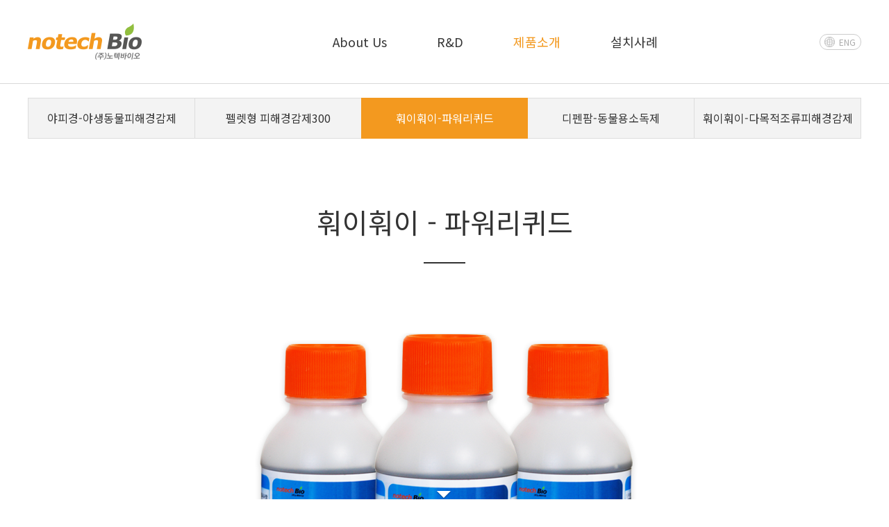

--- FILE ---
content_type: text/html
request_url: http://notac.co.kr/product/product3.php?PHPSESSID=d9ee3d31e3cc3af953fc1cd57705f9c0
body_size: 3834
content:
 

<!doctype html>
<html lang="ko">
<HEAD>
<meta charset="utf-8" />
<title>노텍바이오</title>
<meta http-equiv="X-UA-Compatible" content="IE=edge">
<meta name="viewport" id="viewPort" content="width=device-width, initial-scale=1, minimum-scale=1, maximum-scale=1">
<link rel="stylesheet" href="/css/common.css">
<link rel="stylesheet" href="/css/style.css">
<link rel="stylesheet" type="text/css" href="https://cdn.rawgit.com/moonspam/NanumSquare/master/nanumsquare.css">
<link rel="stylesheet" href="/css/swiper.css">
<script src="https://ajax.googleapis.com/ajax/libs/jquery/3.2.1/jquery.min.js"></script>
<script src="/js/common.js"></script>
<script src="/js/framework.js"></script>
<script>
function alert_event() {
    alert("준비중입니다.");
};
</script>
</HEAD>
<BODY>
<div id="wrap">

	<!-- header -->
	<header>
		<div class="contents">
			<h1 id="logo"><a href="/?PHPSESSID=d9ee3d31e3cc3af953fc1cd57705f9c0">(주)노텍바이오</a></h1>
			<nav>
				<ul class="nav_wrap">
					<li><a class="nav1" href="/about/about.php?PHPSESSID=d9ee3d31e3cc3af953fc1cd57705f9c0">About Us</a></li>
					<li><a class="nav2" href="/rnd/rnd.php?PHPSESSID=d9ee3d31e3cc3af953fc1cd57705f9c0">R&D</a></li>
					<li><a class="nav3" href="/product/product1.php?PHPSESSID=d9ee3d31e3cc3af953fc1cd57705f9c0">제품소개</a></li>
					<li><a class="nav4" href="/install/install.php?PHPSESSID=d9ee3d31e3cc3af953fc1cd57705f9c0">설치사례</a></li>
					<li><a class="nav5" href="/contact/contact.php?PHPSESSID=d9ee3d31e3cc3af953fc1cd57705f9c0">Contact Us</a></li>
				</ul>
			</nav>
			<a href="/eng?PHPSESSID=d9ee3d31e3cc3af953fc1cd57705f9c0" class="lang">ENG</a>
		</div>
	</header>
	<!--// header -->
	<!-- 서브 탭메뉴 -->
	<div id="productTab">
		<ul id="tab">
			<li class="tab1"><a href="product1.php?PHPSESSID=d9ee3d31e3cc3af953fc1cd57705f9c0">야피경-야생동물피해경감제</a></li>
			<li class="tab2"><a href="product2.php?PHPSESSID=d9ee3d31e3cc3af953fc1cd57705f9c0">펠렛형 피해경감제300</a></li>
			<li class="tab3 on"><a href="product3.php?PHPSESSID=d9ee3d31e3cc3af953fc1cd57705f9c0">훠이훠이-파워리퀴드</a></li>
			<li class="tab4"><a href="product4.php?PHPSESSID=d9ee3d31e3cc3af953fc1cd57705f9c0">디펜팜-동물용소독제</a></li>
			<li class="tab5"><a href="product5.php?PHPSESSID=d9ee3d31e3cc3af953fc1cd57705f9c0">훠이훠이-다목적조류피해경감제</a></li>
		</ul>
	</div>
	<!--// 서브 탭메뉴 -->

	<!-- productContents -->
	<section id="productContents">
		<div class="contents">
			
			<h2 class="title">훠이훠이 - 파워리퀴드</h2>
			<div class="contWrap">
				<p class="visual"><img src="/img/productVisual3.png" alt="" /></p>
				<!-- 제품 사양 -->
				<div class="proInfo">
					<p class="tit">제품의 사양</p>
					<div class="info">
						<table>
							<colgroup>
								<col style="width:180px;" />
								<col style="width:420px;" />
								<col style="width:180px;" />
								<col style="width:420px;" />
							</colgroup>
							<tr>
								<th>품명</th>
								<td>훠이훠이 파워리퀴드(액상)</td>
								<th>용도</th>
								<td class="borr0">조류인플루엔자 차단방역용</td>
							</tr>
							<tr>
								<th>적용 대상</th>
								<td>
									야생조류 접근지역<br />(축사, 계사, 논, 시설물 등)
								</td>
								<th>제품 규격</th>
								<td class="borr0">250g</td>
							</tr>
							<tr>
								<th class="borb0">사용 기간</th>
								<td class="borb0">살포 후 7~10일</td>
								<th class="borb0">유효 기간</th>
								<td class="borb0 borr0">제조일로부터 2년</td>
							</tr>
						</table>
					</div>
				</div>
				<!--// 제품 사양 -->
				<!-- 제품 개발 배경 -->
				<div class="proback">
					<p class="tit">제품의 개발 목적</p>
					<div class="con">
						<p class="txt1">
							환경파괴 + 위생문제<br />
							효능문제 + 설치비용<br />
							유지비용 + 소음/먼지/곤충유입
						</p>
						<p class="txt2">고객의 불만</p>
						<p class="txt3">
							<span>새로운 개념의</span> <strong>조류 피해경감제</strong><br />
							확실한 효과, 날씨에 강한 제품, 친환경적 제품
						</p>
					</div>
				</div>
				<!--// 제품 개발 배경 -->
				<!-- 제품 특정 -->
				<div class="profeat">
					<p class="tit">제품의 특징</p>
					<p class="txt">
						훠이훠이 파워리퀴드는 <strong>조류인플루엔자의 주요 감염 매개체인 야생조류의 접근을 차단</strong>하기 위한 목적으로 개발된 제품으로 대형 살포기기를 이용한 광범위한 지역에 신속한 처리가 가능합니다.
					</p>
					<div class="table">
						<table>
							<colgroup>
								<col style="width:180px;" />
								<col style="width:1020px;" />
							</colgroup>
							<tr>
								<th>방제 효과</th>
								<td>
									중소기업청 성능인증 제품인 훠이훠이 조류 피해경감제(고형) 제품과 동일한 조류 기피물질을 함유하고 있어 우수한 조류 방제효과를 나타냅니다.
								</td>
							</tr>
							<tr>
								<th>빠르고 쉽게</th>
								<td>
									액상 타입으로 빠르고 쉽게 사용할 수 있습니다.
								</td>
							</tr>
							<tr>
								<th>대량 살포</th>
								<td>
									ㆍ대형 살포기기를 이용한 광범위한 지역에 신속한 처리가 가능 합니다.<br />
									ㆍ공항등 광범위 지역에 살포 : 김해공항 활주로 주변에 살포 조류접근 차단
								</td>
							</tr>
						</table>
					</div>
				</div>
				<!--// 제품 특정 -->
				<!-- 제품특징2 -->
				<div class="procont2">
					<p class="tit1">후각, 미각, 안점막,<br />Chemesthesis(화학감각)</p>
					<ul class="con1">
						<li>
							<strong>Methyl anthranilate</strong>
							ㆍ콩코드(Concord) 포도 추출물로서 미국 EPA에 등록된 식품첨가제, 조류기피제로 등록된 물질<br />ㆍ조류 접촉 및 섭취 시 안점막, 비강, 후각점막을 자극
						</li>
						<li>
							<strong>Eugenol</strong>
							ㆍ정향(Clove) 정유의 주요 활성 성분으로 강한 자극성을 지닌 휘발성 향료<br />ㆍ조류의 후각과 안점막에 자극, 초기 자극이 강함
						</li>
						<li>
							<strong>Menthol</strong>
							ㆍ페퍼민트정유(Peppermint oil)의 주요성분으로 후각, 미각 및 화학감각에 강한 자극성을<br />&nbsp;&nbsp;&nbsp;가진 성분
						</li>
						<li>
							<strong>Citronellal</strong>
							ㆍ시트로넬라(Citronella) 정유의 주요 활성 성분으로 강한 자극성을 지닌 휘발성 향료<br />ㆍ조류의 후각과 안점막에 자극, 초기 자극이 강함 
						</li>
						<li>
							<strong>Thymol</strong>
							ㆍ백리향(Thyme) 정유의 주요 활성 성분으로 강한 자극성을 지닌 휘발성 향료<br />ㆍ조류의 미각, 후각과 안점막에 자극, 초기 자극이 강함
						</li>
						<li>
							<strong>UV 흡수제</strong>
							ㆍ자외선 영역 시각을 지닌 조류에게 제품이 처리된 지역을 멀리서도 감지할 수 있는 효과<br />ㆍ제품에 대한 불쾌감에 대한 기억을 야기시켜 기피 현상을 극대
						</li>
					</ul>
					<p class="tit2">시각</p>
				</div>
				<!--// 제품특정2 -->
				<!-- 탭 -->
				<div class="proTabCon">
					<ul class="tabWrap">
						<li class="pTab1 on">피해 사례</li>
						<li class="pTab2">제품의 설치 사례</li>
						<li class="pTab3">제품의 설치 방법</li>
					</ul>
					<!-- 농작물 피해 사례 -->
					<div class="tabCon1">
						<ul class="con">
							                                                        <li>
								<p class="img"></p>
								<p class="txt">검색된 데이터가 없습니다</p>
							</li>
                            	
						</ul>
						<div class="clear"></div>
						<a href="/install/install.php?PHPSESSID=d9ee3d31e3cc3af953fc1cd57705f9c0" class="btn">설치 사례 바로가기</a>
					</div>
					<!--// 농작물 피해 사례 -->
					<!-- 제품의 설치 사례 -->
					<div class="tabCon2">
						<ul class="con">
														<li>
								<p class="img"><img src="/upload/inst/2.png" width="360" height="180"></p>
								<p class="txt">파워리퀴드 시범설치 </p>
							</li>
                                                        	
						</ul>
						<div class="clear"></div>
						<a href="/install/install.php?PHPSESSID=d9ee3d31e3cc3af953fc1cd57705f9c0" class="btn">설치 사례 바로가기</a>
					</div>
					<!--// 제품의 설치 사례 -->
					<!-- 제품의 설치 방법 -->
					<div class="tabCon3">
						<!-- 1 -->
						<div class="con3_1">
							<div class="cont">
								<p class="img"><img src="/img/pro_img5.png" alt="" /></p>
								<div class="text">
									<p class="tit">제품 사용 방법</p>
									<p class="list">
										ㆍ물 혼용 적량 (1,000L 기준)<br />
										ㆍ차단 방역 지역 : 8병 (500배 희석)<br />
										ㆍ심각한 피해 지역 : 16병 (250배 희석)<br /><br />
										<span>
										※ 야생조류들이 모이는 장소에 SS기,고속살포차,휴대용살포기 등을 이용하여 살포하세요.<br />
										※ 그물망 설치가 어려운 장소(하천, 넓은지대 등)에 유해 야생조류(철새)의 접근을<br />&nbsp;&nbsp;&nbsp;&nbsp; 원천적으로 차단 시켜줍니다.
										</span>
									</p>
								</div>
							</div>
						</div>
						<!--// 1 -->
						<a href="/install/install.php?PHPSESSID=d9ee3d31e3cc3af953fc1cd57705f9c0" class="btn">설치 사례 바로가기</a>
					</div>
					<!--// 제품의 설치 방법 -->
				</div>
				<!-- 탭 -->
			</div>

		</div>
	</section>
	<!--// productContents -->

	<script>
$(document).ready(function(){
    $(".nav_wrap .nav3").addClass("on");
});
</script>
	<!-- footer -->
	<footer>
		<div class="contents">
			
			<div class="info">
				<a href="/?PHPSESSID=d9ee3d31e3cc3af953fc1cd57705f9c0" class="logo">(주)노텍바이오</a>
				<div class="add">
					대전광역시 대덕구 평촌3길 12(구.평촌동 106-1)<br />상호 : (주)노텍바이오&nbsp;&nbsp;|&nbsp;&nbsp;TEL : 042-932-1688&nbsp;&nbsp;｜&nbsp;&nbsp;FAX : 042-932-1689
				</div>
				<p class="copy">
					Copyright &copy; NOTACBIO All Rights Reserved.
				</p>
			</div>

			<ul class="sitemap">
				<li>
					<p class="tit"><a href="/about/about.php?PHPSESSID=d9ee3d31e3cc3af953fc1cd57705f9c0">About Us</a></p>
					<p class="list">
						<a href="/about/about.php?PHPSESSID=d9ee3d31e3cc3af953fc1cd57705f9c0">인사말</a>
						<a href="/about/about.php?PHPSESSID=d9ee3d31e3cc3af953fc1cd57705f9c0#aboutContents2">경영 철학</a>
						<a href="/about/about.php?PHPSESSID=d9ee3d31e3cc3af953fc1cd57705f9c0#aboutContents3">조직 및 연혁</a>
					</p>
				</li>
				<li>
					<p class="tit"><a href="/rnd/rnd.php?PHPSESSID=d9ee3d31e3cc3af953fc1cd57705f9c0">R&D</a></p>
					<p class="list">
						<a href="/rnd/rnd.php?PHPSESSID=d9ee3d31e3cc3af953fc1cd57705f9c0">연구개발 분야</a>
						<a href="/rnd/rnd.php?PHPSESSID=d9ee3d31e3cc3af953fc1cd57705f9c0#rndContents2">보유기술 및 인증</a>
						<a href="/rnd/rnd.php?PHPSESSID=d9ee3d31e3cc3af953fc1cd57705f9c0#rndContents3">기술 자료</a>
					</p>
				</li>
				<li>
					<p class="tit"><a href="/product/product1.php?PHPSESSID=d9ee3d31e3cc3af953fc1cd57705f9c0">제품소개</a></p>
					<p class="list">
						<a href="/product/product1.php?PHPSESSID=d9ee3d31e3cc3af953fc1cd57705f9c0">야피경(고형)</a>
						<a href="/product/product2.php?PHPSESSID=d9ee3d31e3cc3af953fc1cd57705f9c0">훠이훠이(고형)</a>
						<a href="/product/product3.php?PHPSESSID=d9ee3d31e3cc3af953fc1cd57705f9c0">파워 리퀴드(액상)</a>
						<a href="/product/product4.php?PHPSESSID=d9ee3d31e3cc3af953fc1cd57705f9c0">훠이볼(과립)</a>
						<a href="/product/product5.php?PHPSESSID=d9ee3d31e3cc3af953fc1cd57705f9c0">훠이훠이 - 다목적용</a>
					</p>
				</li>
				<li>
					<p class="tit"><a href="/install/install.php?PHPSESSID=d9ee3d31e3cc3af953fc1cd57705f9c0">설치사례</a></p>
					<p class="list">
						<a href="/install/install.php?PHPSESSID=d9ee3d31e3cc3af953fc1cd57705f9c0">설치사례</a>
					</p>
				</li>
				<li>
					<p class="tit"><a href="/contact/contact.php?PHPSESSID=d9ee3d31e3cc3af953fc1cd57705f9c0">Contact Us</a></p>
					<p class="list">
						<a href="/contact/contact.php?PHPSESSID=d9ee3d31e3cc3af953fc1cd57705f9c0">상담문의</a>
						<a href="/contact/contact.php?PHPSESSID=d9ee3d31e3cc3af953fc1cd57705f9c0#contactContents2">e-카다로그</a>
						<a href="/contact/contact.php?PHPSESSID=d9ee3d31e3cc3af953fc1cd57705f9c0#contactContents3">공지사항</a>
					</p>
				</li>
			</ul>

		</div>
	</footer>
	<!--// footer -->

	<!-- btn_top -->
	<button id="btn_top">맨위로</button>
	<!--// btn_top -->

</div>
</BODY>
</html> 

--- FILE ---
content_type: text/css
request_url: http://notac.co.kr/css/common.css
body_size: 2052
content:
@charset "utf-8";

@import url(//fonts.googleapis.com/earlyaccess/notosanskr.css);

html,body,div,span,applet,object,iframe,h1,h2,h3,h4,h5,h6,p,blockquote,pre,a,abbr,acronym,address,
big,cite,code,del,dfn,em,img,ins,kbd,q,s,samp,small,strike,strong,sub,sup,tt,var,b,u,i,center,dl,
dt,dd,ol,ul,li,fieldset,form,label,legend,table,caption,tbody,tfoot,thead,tr,th,td,article,aside,
canvas,details,embed,figure,figcaption,footer,header,hgroup,menu,nav,output,ruby,section,summary,
time,mark,audio,video{
	margin:0;
	padding:0;
	border:0;
	font-size:100%;
	font:inherit;
	text-decoration:none;
	font-family:'Noto Sans KR', sans-serif; /*font-family: 'NanumSquare', sans-serif; 300, 400, 700, 800*/ /*font-family: 'Nanum Barun Gothic', sans-serif; */
	/*letter-spacing:-1px;*/
	line-height:100%;
}
article,aside,details,figcaption,figure,footer,header,hgroup,menu,nav,section{display:block}
ul,ol,li{list-style:none}
button {width:auto; height:auto; margin:0; padding:0; background:none; border:0; cursor:pointer;}
table, th, td {border-collapse: collapse;}
#wrap {width:100%; height:100%;}
.contents {width:1200px; height:100%; margin:0 auto;}
.clear {clear:both;}

/* border */
.borl0 {border-left:0 !important;}
.borr0 {border-right:0 !important;}
.bort0 {border-top:0 !important;}
.borb0 {border-bottom:0 !important;}

/* 헤더 */
header {width:100%; height:120px; border-bottom:1px solid #d9d9d9;}
header #logo {width:164px; height:120px; font-size:0; overflow:hidden; float:left;}
header #logo > a {display:block; width:100%; height:100%; background:url(/img/logo.png) no-repeat left center;}
header nav {width:626px; height:120px; float:left; margin-left:275px; overflow:hidden;}
header nav > ul > li {width:auto; height:120px; margin-left:72px; float:left;}
header nav > ul > li:first-child {margin-left:0px;}
header nav > ul > li > a {display:block; width:auto; height:120px; font-size:18px; font-weight:normal; color:#333; line-height:120px;}
header nav > ul > li > a:hover {color:#f3991f;}
header nav > ul > li > a.on {color:#f3991f;}
header .lang {display:block; float:right; width:31px; padding-left:27px; height:21px; border:1px solid #ccc; border-radius:100px; margin-top:49px; font-size:12px; font-weight:normal; color:#aaa; line-height:21px; background:url(/img/icon_lang.png) no-repeat 6px center;}

/* 푸터 */
footer {width:100%; height:160px; padding:40px 0 40px; background:#333; overflow:hidden;}
footer .info {width:502px; height:160px; float:left;}
footer .info .logo {display:block; width:148px; height:47px; font-size:0; background:url(/img/footer_logo.png) no-repeat;}
footer .info .add {font-size:12px; font-weight:normal; color:#888; line-height:18px; padding-top:28px;}
footer .info .copy {font-size:12px; font-weight:normal; color:#888; padding-top:40px;}
footer .info:after {display:none;}
footer .sitemap {width:698px; height:160px; float:right;}
footer .sitemap > li {width:20%; height:160px; float:left;}
footer .sitemap > li .tit {width:100%; height:39px; border-bottom:1px solid #444;}
footer .sitemap > li .tit > a {display:block; width:100%; height:100%; font-size:16px; font-weight:normal; color:#e2e2e2;}
footer .sitemap > li .list {width:100%; height:auto; padding-top:15px;}
footer .sitemap > li .list > a {display:block; width:100%; height:auto; font-size:13px; font-weight:normal; color:#8a8a8a; line-height:29px;}

/* 게시판 검색 */
.searchWrap {width:417px; padding-left:783px; height:55px; position:relative;}
.searchWrap > select {display:inline-block; width:88px; padding-left:10px; height:34px; border:1px solid #b4b4b4; font-size:16px; font-weight:normal; color:#666; line-height:34px; float:left;}
.searchWrap .input {padding:0; margin:0;display:inline-block; width:345px; padding-left:10px; height:34px; border:1px solid #b4b4b4; border-right:0; float:left; font-size:16px; font-weight:normal; color:#333; line-height:30px; margin-left:8px;}
.searchWrap .btn {display:inline-block; width:64px; height:34px; background:#666; font-size:16px; font-weight:normal; color:#fff; line-height:34px; text-align:center; float:left; position:absolute; top:0; right:0;}

/* 게시판 페이지 */
.paging {width:100%; height:38px; overflow:hidden; text-align:center;}
.paging > button {display:inline-block; width:38px; height:38px; font-size:0;}
.paging > button.btn_prev2 {background:url(/img/paging_prev2.png) no-repeat;}
.paging > button.btn_prev {background:url(/img/paging_prev.png) no-repeat;}
.paging > button.btn_next {background:url(/img/paging_next.png) no-repeat;}
.paging > button.btn_next2 {background:url(/img/paging_next2.png) no-repeat;}
.paging > a {display:inline-block; width:36px; height:36px; background:#fff; border:1px solid #b4b4b4; font-size:16px; font-weight:normal; color:#666; text-align:center; line-height:36px; vertical-align:top;}
.paging > a:hover {background:#666; border-color:#666; color:#fff;}
.paging > a.on {background:#666; border-color:#666; color:#fff;}

/* 맨 위로 */
#btn_top {display:block; width:60px; height:60px; font-size:0; background:url(/img/btn_top.png) no-repeat; position:fixed; top:50%; margin-top:-30px; right:38px; z-index:99; display:none;}

/* about 탭메뉴 */
#aboutTab {width:100%; height:59px; margin-top:20px; background:#fff;}
#aboutTab > ul {width:1200px; height:59px; margin:0 auto;}
#aboutTab > ul li {width:399px; text-align:center; height:57px; border:1px solid #ddd; font-size:16px; font-weight:normal; color:#333; line-height:57px; margin-left:-1px; float:left; cursor:pointer; background:#f3f3f3;}
#aboutTab > ul li:first-child {margin-left:0;}
#aboutTab > ul li.on {width:400px; height:59px; background:#f3991f; color:#fff; line-height:59px; position:relative; z-index:9; border:0;}
#aboutTab.on #tab {margin-top:0; position:fixed; top:0; left:50%; z-index:999; margin-left:-600px}

/* rnd 탭메뉴 */
#rndTab {width:100%; height:59px; margin-top:20px; background:#fff;}
#rndTab > ul {width:1200px; height:59px; margin:0 auto;}
#rndTab > ul li {width:399px; text-align:center; height:57px; border:1px solid #ddd; font-size:16px; font-weight:normal; color:#333; line-height:57px; margin-left:-1px; float:left; cursor:pointer; background:#f3f3f3;}
#rndTab > ul li:first-child {margin-left:0;}
#rndTab > ul li.on {width:400px; height:59px; background:#f3991f; color:#fff; line-height:59px; position:relative; z-index:9; border:0;}
#rndTab.on #tab {margin-top:0; position:fixed; top:0; left:50%; z-index:999; margin-left:-600px}

/* install 탭메뉴 */
#installTab {width:100%; height:59px; margin-top:20px; background:#fff;}
#installTab > ul {width:1200px; height:59px; margin:0 auto;}
#installTab > ul li {width:399px; text-align:center; height:57px; border:1px solid #ddd; font-size:16px; font-weight:normal; color:#333; line-height:57px; margin-left:-1px; float:left; cursor:pointer; background:#f3f3f3;}
#installTab > ul li a {color:#333;}
#installTab > ul li:first-child {margin-left:0;}
#installTab > ul li.on {width:400px; height:59px; background:#f3991f; color:#fff; line-height:59px; position:relative; z-index:9; border:0;}
#installTab.on #tab {margin-top:0; position:fixed; top:0; left:50%; z-index:999; margin-left:-600px}

/* contact 탭메뉴 */
#contactTab {width:100%; height:59px; margin-top:20px; background:#fff;}
#contactTab > ul {width:1200px; height:59px; margin:0 auto;}
#contactTab > ul li {width:399px; text-align:center; height:57px; border:1px solid #ddd; font-size:16px; font-weight:normal; color:#333; line-height:57px; margin-left:-1px; float:left; cursor:pointer; background:#f3f3f3;}
#contactTab > ul li:first-child {margin-left:0;}
#contactTab > ul li.on {width:400px; height:59px; background:#f3991f; color:#fff; line-height:59px; position:relative; z-index:9; border:0;}
#contactTab.on #tab {margin-top:0; position:fixed; top:0; left:50%; z-index:999; margin-left:-600px}

/* product 탭메뉴 */
#productTab {width:100%; height:59px; margin-top:20px; background:#fff;}
#productTab > ul {width:1200px; height:59px; margin:0 auto;}
#productTab > ul li {width: 239px; text-align:center;  height: 57px; border: 1px solid #ddd; font-size: 16px; font-weight: normal; color: #333; line-height: 57px; margin-left: -1px; float: left; cursor: pointer; background: #f3f3f3;}
#productTab > ul li a {color:#333;}
#productTab > ul li:first-child {margin-left:0;}
#productTab > ul li.on {width:240px; height:59px; background:#f3991f; color:#fff; line-height:59px; position:relative; z-index:9; border:0;}
#productTab > ul li.on a {color:#fff;}
#productTab.on #tab {margin-top:0; position:fixed; top:0; left:50%; z-index:999; margin-left:-600px}

--- FILE ---
content_type: text/css
request_url: http://notac.co.kr/css/style.css
body_size: 6704
content:
body {overflow-x:hidden;}

/* 메인비주얼 */
#mainVisualWrap {width:100%; height:600px; position:relative;}
#mainVisualWrap .mainVisual {width:1920px; height:600px; position:absolute; top:0; left:50%; margin-left:-960px;}
#mainVisualWrap .mainVisual .swiper-slide {width:100%; height:450px; padding-top:150px; text-align:center;}
#mainVisualWrap .mainVisual .visual1 {background:url(/img/mainVisual1.png) no-repeat;}
#mainVisualWrap .mainVisual .visual2 {background:url(/img/mainVisual2.png) no-repeat;}
#mainVisualWrap .mainVisual .swiper-slide > span {display:block; font-family: 'NanumSquare', sans-serif; font-size:48px; font-weight:300; color:#333;}
#mainVisualWrap .mainVisual .swiper-slide > span > strong {font-weight:400;}
#mainVisualWrap .mainVisual .swiper-slide > span > em {font-size:58px; font-weight:400; color:#f3991f;}
#mainVisualWrap .mainVisual .swiper-slide > span > b {font-size:20px; font-weight:400; color:#666;}
#mainVisualWrap .mainVisual .swiper-pagination1 {position:absolute; text-align:center;  transition:300ms; transform:translate3d(0,0,0); z-index:10; width:100%; left:0; bottom:60px;}
#mainVisualWrap .mainVisual .swiper-pagination1 .swiper-pagination-bullet {width:40px; height:4px; background:#fff; border-radius:0; opacity:1;}
#mainVisualWrap .mainVisual .swiper-pagination1 .swiper-pagination-bullet-active {background:#f3991f;}
#mainVisualWrap .mainVisual button {display:block; width:26px; height:18px; font-size:0; position:absolute; bottom:54px; left:50%; z-index:99; margin-left:58px;}
#mainVisualWrap .mainVisual #play-slider {background:url(/img/btn_play.png) no-repeat; display:none;}
#mainVisualWrap .mainVisual #pause-slider {background:url(/img/btn_pause.png) no-repeat;}

/* 메인 제품소개 */
#mainContents1 {width:100%; height:682px; overflow:hidden;}
#mainContents1 .title {width:100%; height:auto; margin:0 auto; padding-top:100px; position:relative; font-size:40px; font-weight:normal; color:#333; text-align:center;}
#mainContents1 .title:after {content:""; width:60px; height:2px; background:#333; position:absolute; bottom:-40px; left:50%; margin-left:-30px;}
#mainContents1 .cont {width:100%; height:363px; margin-top:82px;}
#mainContents1 .cont > li {width:232px; height:363px; float:left; margin-left:10px; position:relative; background:#f3f3f3;}
#mainContents1 .cont > li:first-child {margin-left:0;}
#mainContents1 .cont > li .con {width:100%; height:100%; cursor:pointer;}
#mainContents1 .cont > li .con .img {width:232px; height:170px; background:url(/img/no_img.png) no-repeat center center;}
#mainContents1 .cont > li .con strong {display:block; width:auto; height:auto; padding:30px 17px 20px; font-size:24px; font-weight:normal; color:#333; text-align:center;}
#mainContents1 .cont > li .con strong > span {letter-spacing:-2px;}
#mainContents1 .cont > li .con em {display:block; width:auto; height:auto; padding:0px 17px; font-size:16px; font-weight:300; color:#666; line-height:20px;}
#mainContents1 .cont > li .con .mask {width:100%; height:100%; position:absolute; top:0; left:0; background:rgba(0,0,0,0.3) repeat; display:none;}
#mainContents1 .cont > li .con a.btn {width:98px; height:38px; background:rgba(0,0,0,0.6) repeat; font-size:16px; font-weight:normal; color:#fff; text-align:center; line-height:38px; border:1px solid #fff; position:absolute; top:50%; left:50%; margin:-20px 0 0 -50px; display:none;}

/* 메인 설치사례 */
#mainContents2 {width:100%; height:733px; overflow:hidden; background:#f3f3f3;}
#mainContents2 .title {width:100%; height:auto; margin:0 auto; padding-top:100px; position:relative; font-size:40px; font-weight:normal; color:#333; text-align:center;}
#mainContents2 .title:after {content:""; width:60px; height:2px; background:#333; position:absolute; bottom:-40px; left:50%; margin-left:-30px;}
#mainContents2 .contWrap {width:100%; height:415px; margin-top:82px; position:relative;}
#mainContents2 .contWrap .cont {width:100%; height:355px; position:absolute; top:0; left:0; background:#fff; display:none;}
#mainContents2 .contWrap .cont.on {display:block;}
/* 영상 설치 사례 */
#mainContents2 .contWrap .cont.mov .con {width:598px; height:354px; float:left; border:1px solid #ddd; border-bottom:0;}
#mainContents2 .contWrap .cont.mov .txtWrap {width:599px; height:354px; float:right; background:#fff; border:1px solid #ddd; border-left:0; border-bottom:0;}
#mainContents2 .contWrap .cont.mov .txtWrap .util {width:560px; height:25px; margin:7px 39px 7px 0; position:relative;}
#mainContents2 .contWrap .cont.mov .txtWrap .util .more {width:25px; height:25px; font-size:0; background:url(/img/btn_more.png) no-repeat; position:absolute; top:0; right:0;}
#mainContents2 .contWrap .cont.mov .txtWrap .txt {width:auto; height:275px; padding-left:40px; overflow-y:scroll;}
#mainContents2 .contWrap .cont.mov .txtWrap .txt > strong {display:block; font-size:24px; font-weight:normal; color:#333; line-height:24px; margin-top:12px;}
#mainContents2 .contWrap .cont.mov .txtWrap .txt > strong > em {display:block; font-size:16px; font-weight:normal; color:#999; margin-top:10px;}
#mainContents2 .contWrap .cont.mov .txtWrap .txt .tcon {padding-top:24px;}
#mainContents2 .contWrap .cont.mov .txtWrap .txt .tcon > li {margin-top:10px; font-size:16px; font-weight:normal; color:#666;}
#mainContents2 .contWrap .cont.mov .txtWrap .txt .tcon > li > strong {font-weight:bold; color:#333;}
#mainContents2 .contWrap .cont.mov .txtWrap .txt .tcon > li > span {display:block; margin-top:5px; line-height:24px;}
#mainContents2 .contWrap .cont.mov .txtWrap .btnArrow {width:45px; height:15px; position:absolute; top:5px; right:51px;}
#mainContents2 .contWrap .cont.mov .txtWrap .btnArrow > li {width:8px; height:13px; font-size:0; float:right; background:url(/img/btn_next.png) no-repeat; margin-top:1px; cursor:pointer;}
#mainContents2 .contWrap .cont.mov .txtWrap .btnArrow > li:first-child {background:url(/img/btn_prev.png) no-repeat; float:left;}
#mainContents2 .contWrap .cont.mov .txtWrap .btnArrow:after {content:""; width:1px; height:15px; background:#ddd; position:absolute; top:0; left:22px;}
/* 설치 사례 */
#mainContents2 .contWrap .cont.img .con {width:598px; height:354px; float:left; border:1px solid #ddd; border-bottom:0;}
#mainContents2 .contWrap .cont.img .con .imgcon {width:598px; height:354px; overflow:hidden;}
#mainContents2 .contWrap .cont.img .txtWrap {width:599px; height:354px; float:right; background:#fff; border:1px solid #ddd; border-left:0; border-bottom:0;}
#mainContents2 .contWrap .cont.img .txtWrap .util {width:560px; height:25px; margin:7px 39px 7px 0; position:relative;}
#mainContents2 .contWrap .cont.img .txtWrap .util .more {width:25px; height:25px; font-size:0; background:url(/img/btn_more.png) no-repeat; position:absolute; top:0; right:0;}
#mainContents2 .contWrap .cont.img .txtWrap .txt {width:auto; height:275px; padding-left:40px; overflow-y:scroll;}
#mainContents2 .contWrap .cont.img .txtWrap .txt > strong {display:block; font-size:24px; font-weight:normal; color:#333; line-height:24px; margin-top:12px;}
#mainContents2 .contWrap .cont.img .txtWrap .txt > strong > em {display:block; font-size:16px; font-weight:normal; color:#999; margin-top:10px;}
#mainContents2 .contWrap .cont.img .txtWrap .txt .tcon {padding-top:24px;}
#mainContents2 .contWrap .cont.img .txtWrap .txt .tcon > li {margin-top:10px; font-size:16px; font-weight:normal; color:#666;}
#mainContents2 .contWrap .cont.img .txtWrap .txt .tcon > li > strong {font-weight:bold; color:#333;}
#mainContents2 .contWrap .cont.img .txtWrap .txt .tcon > li > span {display:block; margin-top:5px; line-height:24px;}
#mainContents2 .contWrap .cont.img .txtWrap .btnArrow {width:45px; height:15px; position:absolute; top:5px; right:51px;}
#mainContents2 .contWrap .cont.img .txtWrap .btnArrow > li {width:8px; height:13px; font-size:0; float:right; background:url(/img/btn_next.png) no-repeat; margin-top:1px; cursor:pointer;}
#mainContents2 .contWrap .cont.img .txtWrap .btnArrow > li:first-child {background:url(/img/btn_prev.png) no-repeat; float:left;}
#mainContents2 .contWrap .cont.img .txtWrap .btnArrow:after {content:""; width:1px; height:15px; background:#ddd; position:absolute; top:0; left:22px;}
#mainContents2 .contWrap .tabWrap {width:100%; height:60px; position:absolute; bottom:0; left:0;}
#mainContents2 .contWrap .tabWrap > li {width:599px; height:58px; float:left; font-size:24px; font-weight:normal; color:#333; text-align:center; line-height:58px; cursor:pointer; border:1px solid #ddd;}
#mainContents2 .contWrap .tabWrap > li.on {width:599px; height:60px; background:#f3991f; border:0; color:#fff; line-height:60px; position:relative; z-index:9;}

/* 메인 공지사항 & 배너 */
#mainContents3 {width:100%; height:309px; margin:100px 0 99px; overflow:hidden;}
#mainContents3 .notice {width:560px; height:307px; border-bottom:1px solid #ddd; float:left;}
#mainContents3 .notice .title {width:560px; height:65px; position:relative; font-size:36px; font-weight:normal; color:#333;}
#mainContents3 .notice .title:after {content:""; width:60px; height:2px; background:#333; position:absolute; bottom:0; left:0;}
#mainContents3 .notice .util {width:560px; height:25px; position:absolute; top:0; right:0;}
#mainContents3 .notice .util .more {width:25px; height:25px; font-size:0; background:url(/img/btn_more.png) no-repeat; position:absolute; top:0; right:0;}
#mainContents3 .notice .btnArrow {width:45px; height:15px; position:absolute; top:5px; right:51px;}
#mainContents3 .notice .btnArrow > li {width:8px; height:13px; font-size:0; float:right; background:url(/img/btn_next.png) no-repeat; margin-top:1px; cursor:pointer;}
#mainContents3 .notice .btnArrow > li:first-child {background:url(/img/btn_prev.png) no-repeat; float:left;}
#mainContents3 .notice .btnArrow:after {content:""; width:1px; height:15px; background:#ddd; position:absolute; top:0; left:22px;}
#mainContents3 .notice .txtWrap {width:100%; height:242px; overflow:hidden;}
#mainContents3 .notice .txtWrap .tit {width:100%; height:117px; border-bottom:1px solid #ddd;}
#mainContents3 .notice .txtWrap .tit > a {display:block; width:100%; height:auto; font-size:20px; font-weight:normal; color:#333; padding-top:30px;}
#mainContents3 .notice .txtWrap .tit > span {display:block; font-size:14px; font-weight:normal; color:#999; padding-top:35px;}
#mainContents3 .notice .txtWrap .txt {display:block; padding-top:30px; font-size:16px; font-weight:normal; color:#666; line-height:24px;}
#mainContents3 .mainBanner {width:600px; height:309px; float:right; border-right:1px solid #ddd;}
#mainContents3 .mainBanner > li {width:299px; height:309px; float:left; border-left:1px solid #ddd; position:relative;}
#mainContents3 .mainBanner > li:after {content:""; width:40px; height:1px; background:#333; position:absolute; top:208px; left:50%; margin-left:-20px;}
#mainContents3 .mainBanner > li > a {display:block; width:299px; height:149px; padding-top:160px; font-size:24px; font-weight:normal; color:#333; text-align:center; background:url(/img/mainBanner_img2_off.png) no-repeat center top;}
#mainContents3 .mainBanner > li > a > span {display:block; font-size:16px; font-weight:normal; color:#666; line-height:24px; padding-top:55px;}
#mainContents3 .mainBanner > li > a:hover {background:url(/img/mainBanner_img2_on.png) no-repeat center top;}
#mainContents3 .mainBanner > li:first-child > a {background:url(/img/mainBanner_img1_off.png) no-repeat center top;}
#mainContents3 .mainBanner > li:first-child > a:hover {background:url(/img/mainBanner_img1_on.png) no-repeat center top;}

/* aboutContents1 */
#aboutContents1 {width:100%; height:773px; overflow:hidden;}
#aboutContents1 .title {width:100%; height:auto; margin:0 auto; padding-top:100px; position:relative; font-size:40px; font-weight:normal; color:#333; text-align:center;}
#aboutContents1 .title:after {content:""; width:60px; height:2px; background:#333; position:absolute; bottom:-40px; left:50%; margin-left:-30px;}
#aboutContents1 .titleTxt {width:100%; height:auto; font-size:24px; font-weight:normal; color:#666; text-align:center; padding-top:80px;}
#aboutContents1 .titleTxt > strong {color:#333;}
#aboutContents1 .contWrap {width:100%; height:351px; overflow:hidden; margin-top:80px;}
#aboutContents1 .contWrap .txt {width:600px; height:351px; float:left; font-size:16px; font-weight:normal; color:#666; line-height:23px;}
#aboutContents1 .contWrap .img {width:599px; height:351px; float:right; border-left:1px solid #ddd; background:url(/img/about_img1.png) no-repeat center 107px;}
#aboutContents1 .contWrap .img .tit {width:100%; height:auto; font-size:30px; font-weight:normal; color:#333; text-align:center; position:relative;}
#aboutContents1 .contWrap .img .tit:after {content:""; width:24px; height:1px; background:#333; position:absolute; bottom:-40px; left:50%; margin-left:-12px;}
#aboutContents1 .contWrap .img .con {width:600px; height:auto; margin-left:25px; margin-top:260px;}
#aboutContents1 .contWrap .img .con > li {width:160px; height:auto; float:left; margin-left:40px; font-size:16px; font-weight:normal; color:#666; text-align:center;}
#aboutContents1 .contWrap .img .con > li:first-child {margin-left:0;}

/* aboutContents2 */
#aboutContents2 {width:100%; height:683px; overflow:hidden; background:#f3f3f3;}
#aboutContents2 .title {width:100%; height:auto; margin:0 auto; padding-top:100px; position:relative; font-size:40px; font-weight:normal; color:#333; text-align:center;}
#aboutContents2 .title:after {content:""; width:60px; height:2px; background:#333; position:absolute; bottom:-40px; left:50%; margin-left:-30px;}
#aboutContents2 .titleTxt {width:100%; height:auto; font-size:24px; font-weight:normal; color:#666; text-align:center; padding-top:80px;}
#aboutContents2 .titleTxt > strong {color:#333;}
#aboutContents2 .contWrap {width:100%; height:295px; background:url(/img/about_img2.png) no-repeat center top; margin-top:50px;}
#aboutContents2 .contWrap .txtWrap {width:100%; height:auto; padding-top:240px;}
#aboutContents2 .contWrap .txtWrap > span {display:inline-block; width:auto; height:auto; float:left; font-size:16px; font-weight:normal; color:#666; text-align:center; line-height:24px;}
#aboutContents2 .contWrap .txtWrap > span.txt1 {margin-left:185px;}
#aboutContents2 .contWrap .txtWrap > span.txt2 {margin-left:95px;}
#aboutContents2 .contWrap .txtWrap > span.txt3 {margin-left:125px;}

/* aboutContents3 */
#aboutContents3 {width:100%; height:1354px; overflow:hidden;}
#aboutContents3 .title {width:100%; height:auto; margin:0 auto; padding-top:100px; position:relative; font-size:40px; font-weight:normal; color:#333; text-align:center;}
#aboutContents3 .title:after {content:""; width:60px; height:2px; background:#333; position:absolute; bottom:-40px; left:50%; margin-left:-30px;}
#aboutContents3 .organization {width:100%; height:364px; margin-top:140px;}
#aboutContents3 .organization .tit {width:auto; height:42px; font-size:24px; font-weight:700; color:#333; background:url(/img/icon_bullet.png) no-repeat left 3px; padding-left:26px;}
#aboutContents3 .organization .con {width:100%; height:322px; background:url(/img/about_img3.png) no-repeat center top; position:relative;}
#aboutContents3 .organization .con span {display:block; font-size:16px; font-weight:normal; color:#fff; text-align:center; position:absolute;}
#aboutContents3 .organization .con span.org1 {width:250px; height:36px; line-height:36px; top:0; left:475px;}
#aboutContents3 .organization .con span.org2 {width:200px; height:30px; line-height:30px; top:76px; left:194px;}
#aboutContents3 .organization .con span.org3 {width:200px; height:30px; line-height:30px; top:76px; right:195px;}
#aboutContents3 .organization .con span.org4 {width:200px; height:30px; line-height:30px; top:158px; left:140px;}
#aboutContents3 .organization .con span.org5 {width:200px; height:30px; line-height:30px; top:158px; left:500px;}
#aboutContents3 .organization .con span.org6 {width:200px; height:30px; line-height:30px; top:158px; right:140px;}
#aboutContents3 .organization .con span.org7 {width:152px; height:30px; line-height:30px; bottom:80px; left:164px; font-size:14px; color:#666;}
#aboutContents3 .organization .con span.org8 {width:152px; height:30px; line-height:30px; bottom:40px; left:164px; font-size:14px; color:#666;}
#aboutContents3 .organization .con span.org9 {width:152px; height:30px; line-height:30px; bottom:0px; left:164px; font-size:14px; color:#666;}
#aboutContents3 .organization .con span.org10 {width:152px; height:30px; line-height:30px; bottom:80px; left:524px; font-size:14px; color:#666;}
#aboutContents3 .organization .con span.org11 {width:152px; height:30px; line-height:30px; bottom:40px; left:524px; font-size:14px; color:#666;}
#aboutContents3 .organization .con span.org12 {width:152px; height:30px; line-height:30px; bottom:80px; right:164px; font-size:14px; color:#666;}
#aboutContents3 .organization .con span.org13 {width:152px; height:30px; line-height:30px; bottom:40px; right:164px; font-size:14px; color:#666;}
#aboutContents3 .organization .con span.org14 {width:152px; height:30px; line-height:30px; bottom:0px; right:164px; font-size:14px; color:#666;}
#aboutContents3 .history {width:100%; height:553px; margin-top:58px;}
#aboutContents3 .history .tit {width:auto; height:43px; font-size:24px; font-weight:700; color:#333; background:url(/img/icon_bullet.png) no-repeat left 3px; padding-left:26px;}
#aboutContents3 .history .con {width:100%; height:510px;}
#aboutContents3 .history .con .left {width:560px; height:510px; float:left;}
#aboutContents3 .history .con .left .stit {width:100%; height:79px; font-family:Arial; font-size:40px; font-weight:normal; color:#666;}
#aboutContents3 .history .con .left .stit strong {font-size:80px; color:#f4791e; line-height:52px;}
#aboutContents3 .history .con .left .scon {width:100%; height:450px; border:1px solid #999; border-left:0; border-right:0;}
#aboutContents3 .history .con .left .scon > li {padding:24px 0px; border-top:1px solid #d9d9d9; position:relative;}
#aboutContents3 .history .con .left .scon > li:after {content:""; width:1px; height:15px; background:#d9d9d9; position:absolute; bottom:0; left:108px;}
#aboutContents3 .history .con .left .scon > li:first-child {border-top:0;}
#aboutContents3 .history .con .left .scon > li .year {width:110px; height:auto; font-family:Arial; font-size:20px; font-weight:normal; color:#333; float:left;}
#aboutContents3 .history .con .left .scon > li .hcon {width:405px; padding-left:45px; height:auto; font-size:16px; font-weight:normal; color:#666; float:left;}
#aboutContents3 .history .con .left .scon > li .hcon > span {display:block; margin-top:14px;}
#aboutContents3 .history .con .left .scon > li .hcon > span:first-child {margin-top:0px;}

#aboutContents3 .history .con .right {width:560px; height:510px; float:right;}
#aboutContents3 .history .con .right .stit {width:100%; height:79px; font-family:Arial; font-size:40px; font-weight:normal; color:#666;}
#aboutContents3 .history .con .right .stit strong {font-size:80px; color:#f4791e; line-height:52px;}
#aboutContents3 .history .con .right .scon {width:100%; height:383px; border:1px solid #999; border-left:0; border-right:0;}
#aboutContents3 .history .con .right .scon > li {padding:24px 0px; border-top:1px solid #d9d9d9; position:relative;}
/* #aboutContents3 .history .con .right .scon > li:after {content:""; width:1px; height:15px; background:#d9d9d9; position:absolute; bottom:0; left:108px;} */
#aboutContents3 .history .con .right .scon > li:first-child {border-top:0;}
#aboutContents3 .history .con .right .scon > li .year {width:110px; height:auto; font-family:Arial; font-size:20px; font-weight:normal; color:#333; float:left;}
#aboutContents3 .history .con .right .scon > li .hcon {width:405px; padding-left:45px; height:auto; font-size:16px; font-weight:normal; color:#666; float:left;}
#aboutContents3 .history .con .right .scon > li .hcon > span {display:block; margin-top:14px;}
#aboutContents3 .history .con .right .scon > li .hcon > span:first-child {margin-top:0px;}

/* rndContents1 */
#rndContents1 {width:100%; height:1239px; overflow:hidden;}
#rndContents1 .title {width:100%; height:auto; margin:0 auto; padding-top:100px; position:relative; font-size:40px; font-weight:normal; color:#333; text-align:center;}
#rndContents1 .title:after {content:""; width:60px; height:2px; background:#333; position:absolute; bottom:-40px; left:50%; margin-left:-30px;}
#rndContents1 .rndContents1Txt {width:100%; height:109px; margin-top:142px; font-size:16px; font-weight:normal; color:#666; line-height:22px; overflow:hidden;}
#rndContents1 .rndContents1Txt > span {font-size:18px;}
#rndContents1 .rndContents1Txt > span > em {color:#333;}
#rndContents1 .rndContents1Txt > strong {font-size:18px; font-weight:bold; color:#333;}
#rndContents1 .contWrap {width:100%; height:371px; background:url(/img/rnd_img1.png) no-repeat;}
#rndContents1 .contWrap .tit {width:100%; height:auto; font-size:36px; font-weight:normal; color:#333; text-align:center; padding-top:125px;}
#rndContents1 .contWrap .tit > span {display:inline-block; width:230px;}
#rndContents1 .contWrap .step {width:100%; height:90px; margin-top:120px;}
#rndContents1 .contWrap .step > li {width:20%; height:72px; padding-top:18px; text-align:center; font-size:18px; font-weight:normal; color:#fff; line-height:24px; float:left;}
#rndContents1 .contWrap .step > li > span {font-size:16px;}
#rndContents1 .table {width:100%; height:300px; overflow:hidden; margin-top:20px;}
#rndContents1 .table > table {border:1px solid #999; border-left:0; border-right:0; height:298px;}
#rndContents1 .table > table  th {background:#f3f3f3; font-size:30px; font-weight:normal; color:#333; text-align:center;}
#rndContents1 .table > table  th > span {font-size:24px;}
#rndContents1 .table > table  td.line {border:1px solid #d9d9d9; text-align:center; font-size:20px; font-weight:normal; color:#666; line-height:24px;}
#rndContents1 .table > table  td.line span {font-size:16px;}
#rndContents1 .table > table  td.con {border:1px solid #d9d9d9; text-align:left; font-size:16px; font-weight:normal; color:#666; line-height:30px; padding-left:30px; border-right:0;}
#rndContents1 .table > table  td.linet0 {border-top:0;}
#rndContents1 .table > table  td.lineb0 {border-bottom:0;}
#rndContents1 .rndContents1Txt2 {width:100%; height:auto; margin-top:20px; font-size:16px; font-weight:normal; color:#666; line-height:24px; text-align:center;}
#rndContents1 .rndContents1Txt2 > strong {display:block; font-size:20px; color:#333; line-height:24px;}

/* rndContents2 */
#rndContents2 {width:100%; height:1719px; overflow:hidden; background:#f3f3f3;}
#rndContents2 .title {width:100%; height:auto; margin:0 auto; padding-top:100px; position:relative; font-size:40px; font-weight:normal; color:#333; text-align:center;}
#rndContents2 .title:after {content:""; width:60px; height:2px; background:#333; position:absolute; bottom:-40px; left:50%; margin-left:-30px;}
#rndContents2 .contWrap {width:100%; height:570px; overflow:hidden; margin-top:140px;}
#rndContents2 .contWrap .tit {width:auto; height:43px; font-size:24px; font-weight:700; color:#333; background:url(/img/icon_bullet.png) no-repeat left 3px; padding-left:26px;}
#rndContents2 .contWrap .table {width:100%; height:527px; overflow:hidden;}
#rndContents2 .contWrap .table > table {border:1px solid #999; border-left:0; border-right:0; height:525px;}
#rndContents2 .contWrap .table > table  th {background:#fff; font-size:18px; font-weight:normal; color:#666; padding-left:20px; text-align:left; border-bottom:1px solid #d9d9d9;}
#rndContents2 .contWrap .table > table  td {border:1px solid #d9d9d9; border-right:0; font-size:16px; font-weight:normal; color:#666; line-height:24px; padding-left:20px;}
#rndContents2 .contWrap .table > table  td > span {display:inline-block; vertical-align:middle; line-height:24px;}
#rndContents2 .contWrap .table > table  td > span.pad {padding-left:20px;}
#rndContents2 .contWrap2 {width:100%; height:711px; overflow:hidden; margin-top:60px;}
#rndContents2 .contWrap2 .tit {width:auto; height:43px; font-size:24px; font-weight:700; color:#333; background:url(/img/icon_bullet.png) no-repeat left 3px; padding-left:26px;}
#rndContents2 .contWrap2 .con {width:100%; height:668px; overflow:hidden; position:relative; background:url(/img/rnd_img4.png) no-repeat;}
#rndContents2 .contWrap2 .con > span {display:inline-block; font-size:16px; font-weight:normal; color:#666; position:absolute;}
#rndContents2 .contWrap2 .con > span:nth-child(1) {top:298px; left:7px;}
#rndContents2 .contWrap2 .con > span:nth-child(2) {top:298px; left:319px;}
#rndContents2 .contWrap2 .con > span:nth-child(3) {top:298px; left:695px;}
#rndContents2 .contWrap2 .con > span:nth-child(4) {top:298px; left:1022px;}
#rndContents2 .contWrap2 .con > span:nth-child(5) {top:650px; left:34px;}
#rndContents2 .contWrap2 .con > span:nth-child(6) {top:650px; left:398px;}
#rndContents2 .contWrap2 .con > span:nth-child(7) {top:650px; left:702px;}
#rndContents2 .contWrap2 .con > span:nth-child(8) {top:650px; left:981px;}

/* rndContents3 */
#rndContents3 {width:100%; min-height:500px; overflow:hidden; padding-bottom:100px;}
#rndContents3 .title {width:100%; height:auto; margin:0 auto; padding-top:100px; position:relative; font-size:40px; font-weight:normal; color:#333; text-align:center;}
#rndContents3 .title:after {content:""; width:60px; height:2px; background:#333; position:absolute; bottom:-40px; left:50%; margin-left:-30px;}
#rndContents3 .listWrap {width:100%; height:auto; margin-top:140px;}
#rndContents3 .listWrap .table {width:100%; height:auto; border:1px solid #333; border-right:0; border-left:0; border-top:2px solid #333; margin-bottom:20px;}
#rndContents3 .listWrap .table table {width:100%;}
#rndContents3 .listWrap .table table th {height:69px; background:#f3f3f3; font-size:16px; font-weight:normal; color:#333; text-align:center;}
#rndContents3 .listWrap .table table td {height:68px; font-size:16px; font-weight:normal; color:#666; text-align:center; border-top:1px solid #ddd;}
#rndContents3 .listWrap .table table td.left {text-align:left; padding-left:40px;}
#rndContents3 .listWrap .table table td.left > a {color:#666;}
#rndContents3 .listWrap .table table td.left > a:hover {color:#333; text-decoration:underline;}
#rndContents3 .viewWrap {width:100%; height:auto; margin-top:140px; border-top:2px solid #333; border-bottom:1px solid #333;}
#rndContents3 .viewWrap .top {width:auto; height:69px; background:#f3f3f3; padding:0 36px;}
#rndContents3 .viewWrap .top > .tit {display:block; width:927px; height:69px; font-size:20px; font-weight:normal; color:#333; line-height:69px; float:left;}
#rndContents3 .viewWrap .top > .file {display:block; width:120px; height:59px; padding-top:10px; line-height:69px; text-align:center; float:left;}
#rndContents3 .viewWrap .top > .date {display:block; width:81px; float:left; font-size:16px; font-weight:normal; color:#666; line-height:69px;}
#rndContents3 .viewWrap .textWrap {width:auto; height:auto; padding:45px 36px; border-top:1px solid #ddd; color:#666; line-height:150%;}
#rndContents3 .viewWrap .util {width:100%; height:139px; border-top:1px solid #333;}
#rndContents3 .viewWrap .util > li {width:auto; padding:0 36px; height:69px; border-top:1px solid #ddd;}
#rndContents3 .viewWrap .util > li:first-child {border-top:0;}
#rndContents3 .viewWrap .util > li > .tit {width:62px; height:69px; float:left; font-size:16px; font-weight:normal; color:#333; line-height:69px; background:url(/img/icon_arrowBottom.png) no-repeat right center;}
#rndContents3 .viewWrap .util > li:first-child > .tit {background:url(/img/icon_arrowTop.png) no-repeat right center;}
#rndContents3 .viewWrap .util > li > a {display:block; width:1013px; padding-left:53px; height:69px; font-size:16px; font-weight:normal; color:#666; line-height:69px; float:left;}
#rndContents3 .btn_list {width:120px; height:40px; background:#666; font-size:16px; font-weight:normal; color:#fff; line-height:40px; margin:20px 0 0 1080px;}

/* installContents */
#installContents {width:100%; min-height:500px; overflow:hidden; padding-bottom:100px;}
#installContents .title {width:100%; height:auto; margin:0 auto; padding-top:100px; position:relative; font-size:40px; font-weight:normal; color:#333; text-align:center;}
#installContents .title:after {content:""; width:60px; height:2px; background:#333; position:absolute; bottom:-40px; left:50%; margin-left:-30px;}
#installContents .listWrap {width:100%; height:auto; margin-top:140px;}
#installContents .listWrap .list {width:1260px; height:1200px; overflow:hidden; margin-left:-60px;}
#installContents .listWrap .list > li {width:360px; height:352px; float:left; overflow:hidden; margin:0 0 50px 60px;}
#installContents .listWrap .list > li .img {width:360px; height:180px; background:#ddd;}
#installContents .listWrap .list > li .tit {width:100%; height:68px; border-bottom:2px solid #333; font-size:20px; font-weight:normal; color:#333; line-height:68px; overflow:hidden; text-overflow:ellipsis; white-space:nowrap;}
#installContents .listWrap .list > li .con {width:100%; height:90px; padding-top:11px; border-bottom:1px solid #ddd; font-size:16px; font-weight:normal; color:#666; line-height:24px;}
#installContents .viewWrap {width:100%; height:auto; margin-top:140px; border-top:2px solid #333; border-bottom:1px solid #333;}
#installContents .viewWrap .top {width:auto; height:69px; background:#f3f3f3; padding:0 36px;}
#installContents .viewWrap .top > .tit {display:block; width:943px; height:69px; font-size:20px; font-weight:normal; color:#333; line-height:69px; float:left;}
#installContents .viewWrap .top > .click {display:block; width:34px; height:69px; line-height:69px; text-align:center; float:left; font-size:16px; font-weight:normal; color:#666; line-height:69px;}
#installContents .viewWrap .top > .date {display:block; width:151px; float:left; font-size:16px; font-weight:normal; color:#666; line-height:69px; text-align:center;}
#installContents .viewWrap .textWrap {width:auto; height:auto; padding:45px 36px; border-top:1px solid #ddd; color:#666; line-height:150%;}
#installContents .viewWrap .util {width:100%; height:139px; border-top:1px solid #333;}
#installContents .viewWrap .util > li {width:auto; padding:0 36px; height:69px; border-top:1px solid #ddd;}
#installContents .viewWrap .util > li:first-child {border-top:0;}
#installContents .viewWrap .util > li > .tit {width:62px; height:69px; float:left; font-size:16px; font-weight:normal; color:#333; line-height:69px; background:url(/img/icon_arrowBottom.png) no-repeat right center;}
#installContents .viewWrap .util > li:first-child > .tit {background:url(/img/icon_arrowTop.png) no-repeat right center;}
#installContents .viewWrap .util > li > a {display:block; width:1013px; padding-left:53px; height:69px; font-size:16px; font-weight:normal; color:#666; line-height:69px; float:left;}
#installContents .btn_list {width:120px; height:40px; background:#666; font-size:16px; font-weight:normal; color:#fff; line-height:40px; margin:20px 0 0 1080px;}

/* contactContents1 */
#contactContents1 {width:100%; height:762px; overflow:hidden;}
#contactContents1 .title {width:100%; height:auto; margin:0 auto; padding-top:100px; position:relative; font-size:40px; font-weight:normal; color:#333; text-align:center;}
#contactContents1 .title:after {content:""; width:60px; height:2px; background:#333; position:absolute; bottom:-40px; left:50%; margin-left:-30px;}
#contactContents1 .contWrap {width:100%; height:384px; overflow:hidden; margin-top:140px;}
#contactContents1 .contWrap .txt {width:100%; height:84px; font-size:18px; font-weight:normal; color:#666; text-align:center; line-height:24px;}
#contactContents1 .contWrap .txt > strong {display:block; color:#333; line-height:24px;}
#contactContents1 .contWrap .con {width:100%; height:300px; overflow:hidden;}

/* contactContents2 */
#contactContents2 {width:100%; height:1479px; overflow:hidden; background:#f3f3f3;}
#contactContents2 .title {width:100%; height:auto; margin:0 auto; padding-top:100px; position:relative; font-size:40px; font-weight:normal; color:#333; text-align:center;}
#contactContents2 .title:after {content:""; width:60px; height:2px; background:#333; position:absolute; bottom:-40px; left:50%; margin-left:-30px;}
#contactContents2 .listWrap {width:100%; height:1101px; overflow:hidden; margin-top:140px;}
#contactContents2 .listWrap .list {width:1280px; height:1008px; overflow:hidden; margin-left:-80px;}
#contactContents2 .listWrap .list > li {width:240px; height:464px; float:left; margin:0 0 40px 80px; overflow:hidden;}
#contactContents2 .listWrap .list > li .img {width:238px; height:338px; border:1px solid #ddd; background:#fff;}
#contactContents2 .listWrap .list > li .txt {width:100%; height:81px; padding-top:20px; border-top:2px solid #333; border-bottom:1px solid #ddd; margin-top:20px; font-size:16px; font-weight:normal; color:#666; line-height:24px;}

/* contactContents3 */
#contactContents3 {width:100%; min-height:500px; overflow:hidden; padding-bottom:100px;}
#contactContents3 .title {width:100%; height:auto; margin:0 auto; padding-top:100px; position:relative; font-size:40px; font-weight:normal; color:#333; text-align:center;}
#contactContents3 .title:after {content:""; width:60px; height:2px; background:#333; position:absolute; bottom:-40px; left:50%; margin-left:-30px;}
#contactContents3 .listWrap {width:100%; height:auto; margin-top:140px;}
#contactContents3 .listWrap .table {width:100%; height:auto; border:1px solid #333; border-right:0; border-left:0; border-top:2px solid #333; margin-bottom:20px;}
#contactContents3 .listWrap .table table {width:100%;}
#contactContents3 .listWrap .table table th {height:69px; background:#f3f3f3; font-size:16px; font-weight:normal; color:#333; text-align:center;}
#contactContents3 .listWrap .table table td {height:68px; font-size:16px; font-weight:normal; color:#666; text-align:center; border-top:1px solid #ddd;}
#contactContents3 .listWrap .table table td.left {text-align:left; padding-left:40px;}
#contactContents3 .listWrap .table table td.left > a {color:#666;}
#contactContents3 .listWrap .table table td.left > a:hover {color:#333; text-decoration:underline;}
#contactContents3 .viewWrap {width:100%; height:auto; margin-top:140px; border-top:2px solid #333; border-bottom:1px solid #333;}
#contactContents3 .viewWrap .top {width:auto; height:69px; background:#f3f3f3; padding:0 36px;}
#contactContents3 .viewWrap .top > .tit {display:block; width:943px; height:69px; font-size:20px; font-weight:normal; color:#333; line-height:69px; float:left;}
#contactContents3 .viewWrap .top > .click {display:block; width:34px; height:69px; line-height:69px; text-align:center; float:left; font-size:16px; font-weight:normal; color:#666; line-height:69px;}
#contactContents3 .viewWrap .top > .date {display:block; width:151px; float:left; font-size:16px; font-weight:normal; color:#666; line-height:69px; text-align:center;}
#contactContents3 .viewWrap .textWrap {width:auto; height:auto; padding:45px 36px; border-top:1px solid #ddd; color:#666; line-height:150%;}
#contactContents3 .viewWrap .util {width:100%; height:139px; border-top:1px solid #333;}
#contactContents3 .viewWrap .util > li {width:auto; padding:0 36px; height:69px; border-top:1px solid #ddd;}
#contactContents3 .viewWrap .util > li:first-child {border-top:0;}
#contactContents3 .viewWrap .util > li > .tit {width:62px; height:69px; float:left; font-size:16px; font-weight:normal; color:#333; line-height:69px; background:url(/img/icon_arrowBottom.png) no-repeat right center;}
#contactContents3 .viewWrap .util > li:first-child > .tit {background:url(/img/icon_arrowTop.png) no-repeat right center;}
#contactContents3 .viewWrap .util > li > a {display:block; width:1013px; padding-left:53px; height:69px; font-size:16px; font-weight:normal; color:#666; line-height:69px; float:left;}
#contactContents3 .btn_list {width:120px; height:40px; background:#666; font-size:16px; font-weight:normal; color:#fff; line-height:40px; margin:20px 0 0 1080px;}

/* productContents */
#productContents {width:100%; min-height:500px; overflow:hidden; padding-bottom:100px;}
#productContents .title {width:100%; height:auto; margin:0 auto; padding-top:100px; position:relative; font-size:40px; font-weight:normal; color:#333; text-align:center;}
#productContents .title:after {content:""; width:60px; height:2px; background:#333; position:absolute; bottom:-40px; left:50%; margin-left:-30px;}
#productContents .contWrap {width:100%; height:auto; margin-top:140px;}
#productContents .contWrap .visual {width:100%; height:491px;}
#productContents .contWrap .proInfo {width:100%; height:283px; overflow:hidden;}
#productContents .contWrap .proInfo .tit {width:auto; height:42px; font-size:24px; font-weight:700; color:#333; background:url(/img/icon_bullet.png) no-repeat left 3px; padding-left:26px;}
#productContents .contWrap .proInfo .info {width:100%; height:239px; border-top:1px solid #999; border-bottom:1px solid #999;}
#productContents .contWrap .proInfo .info > table th {height:79px; padding-left:20px; background:#f3f3f3; font-size:18px; font-weight:normal; color:#666; text-align:left; border-bottom:1px solid #d9d9d9;}
#productContents .contWrap .proInfo .info > table td {padding-left:20px; font-size:16px; font-weight:normal; color:#666; line-height:24px; border-bottom:1px solid #d9d9d9;}
#productContents .contWrap .proback {width:100%; height:342px; overflow:hidden; margin-top:60px;}
#productContents .contWrap .proback .tit {width:auto; height:42px; font-size:24px; font-weight:700; color:#333; background:url(/img/icon_bullet.png) no-repeat left 3px; padding-left:26px;}
#productContents .contWrap .proback .con {width:100%; height:300px; background:url(/img/proBg1.png) no-repeat; position:relative;}
#productContents .contWrap .proback .con .txt1 {width:356px; height:115px; padding-top:45px; position:absolute; top:70px; left:87px; font-size:20px; font-weight:normal; color:#fff; text-align:center; line-height:24px;}
#productContents .contWrap .proback .con .txt2 {width:160px; height:160px; position:absolute; top:70px; left:510px; font-size:20px; font-weight:normal; color:#fff; line-height:160px; text-align:center;}
#productContents .contWrap .proback .con .txt3 {width:455px; height:106px; position:absolute; top:124px; right:0; font-size:20px; font-weight:normal; color:#666; line-height:30px;}
#productContents .contWrap .proback .con .txt3 > span {font-size:24px; color:#333;}
#productContents .contWrap .proback .con .txt3 > strong {font-size:24px; color:#ff6501;}

#productContents .contWrap .proback2 {width:100%; height:342px; overflow:hidden; margin-top:60px;}
#productContents .contWrap .proback2 .tit {width:auto; height:42px; font-size:24px; font-weight:700; color:#333; background:url(/img/icon_bullet.png) no-repeat left 3px; padding-left:26px;}
#productContents .contWrap .proback2 .con {width:100%; height:300px; background:url(/img/proBg1_1.png) no-repeat; position:relative;}
#productContents .contWrap .proback2 .con .txt1 {width:200px; height:160px; line-height: 160px; position:absolute; top:70px; left:87px; font-size:20px; font-weight:normal; color:#fff; text-align:center;}
#productContents .contWrap .proback2 .con .txt2 {width:160px; height:160px; position:absolute; top:70px; left:330px; font-size:20px; font-weight:normal; color:#fff; line-height:160px; text-align:center;}
#productContents .contWrap .proback2 .con .txt3 {width:588px; height:106px; position:absolute; top:90px; right:0; padding-right:40px; font-size:20px; font-weight:normal; color:#666; line-height:30px;}
#productContents .contWrap .proback2 .con .txt3 > span {font-size:24px; color:#333;}
#productContents .contWrap .proback2 .con .txt3 > strong {font-size:24px; color:#ff6501;}

#productContents .contWrap .profeat {width:100%; height:auto; overflow:hidden; margin-top:60px;}
#productContents .contWrap .profeat .tit {width:auto; height:42px; font-size:24px; font-weight:700; color:#333; background:url(/img/icon_bullet.png) no-repeat left 3px; padding-left:26px;}
#productContents .contWrap .profeat .txt {width:100%; height:auto; font-size:18px; font-weight:normal; color:#666; line-height:24px; padding-bottom:20px;}
#productContents .contWrap .profeat .txt > strong {color:#ff6501;}

#productContents .contWrap .profeat .table {width:100%; height:auto; border-top:1px solid #999; border-bottom:1px solid #999;}
#productContents .contWrap .profeat .table table {width:100%;}
#productContents .contWrap .profeat .table table th {padding:30px 0px 30px 20px; font-size:18px; font-weight:normal; color:#666; line-height:24px; text-align:left; background:#f3f3f3; border-bottom:1px solid #d9d9d9;}
#productContents .contWrap .profeat .table table th:last-child {border-bottom:0;}
#productContents .contWrap .profeat .table table td {padding-left:20px; padding:10px 20px; font-size:16px; font-weight:normal; color:#666; line-height:24px; text-align:left; border-bottom:1px solid #d9d9d9; border-left:1px solid #d9d9d9;}

#productContents .contWrap .profeat .table2 {width:100%; height:auto; border-top:1px solid #999; border-bottom:1px solid #999;}
#productContents .contWrap .profeat .table2 table {width:100%;}
#productContents .contWrap .profeat .table2 table th {padding:10px; font-size:18px; font-weight:normal; color:#666; line-height:24px; background:#f3f3f3; border-bottom:1px solid #ccc; border-right: solid 1px #ccc;}
#productContents .contWrap .profeat .table2 table th.white {background: #fff; padding: 15px 15px; font-size:16px;}
#productContents .contWrap .profeat .table2 table th:last-child {border-bottom:0; border-right: none; border-bottom: solid 1px #ccc;}
#productContents .contWrap .profeat .table2 table td {padding:20px 20px; font-size:16px; font-weight:normal; color:#666; line-height:24px; text-align:center; border-bottom:1px solid #d9d9d9; border-left:1px solid #d9d9d9;}

#productContents .contWrap .procont1 {width:100%; height:500px; overflow:hidden; margin-top:60px;}
#productContents .contWrap .procont1 .tit {width:498px; height:60px; margin:0 auto; background:#f3991f; border-radius:30px; font-size:24px; font-weight:normal; color:#fff; text-align:center; line-height:60px;}
#productContents .contWrap .procont1 .con {width:100%; height:440px; background:url(/img/proBg2_2.png) no-repeat center 3px; position:relative;}
#productContents .contWrap .procont1 .con > p {width:190px; height:auto; font-size:16px; font-weight:normal; color:#666; line-height:24px; position:absolute; top:280px; text-align:center; padding-bottom: 30px;}
#productContents .contWrap .procont1 .con > p > strong {display:block; font-size:18px; color:#333; line-height:24px;}
#productContents .contWrap .procont1 .con > p.txt1 {left:20px;}
#productContents .contWrap .procont1 .con > p.txt2 {left:268px;}
#productContents .contWrap .procont1 .con > p.txt3 {left:508px;}
#productContents .contWrap .procont1 .con > p.txt4 {left:745px;}
#productContents .contWrap .procont1 .con > p.txt5 {left:990px; width: 195px;}

#productContents .contWrap .procont2 {width:100%; height:649px; overflow:hidden; margin-top:60px; background:url(/img/proBg3_1.png) no-repeat; margin-bottom:60px; position:relative;}
#productContents .contWrap .procont2 .tit1 {width:316px; height:75px; padding-top:15px; font-size:24px; font-weight:normal; color:#fff; text-align:center; line-height:28px; position:absolute; top:230px; left:0;}
#productContents .contWrap .procont2 .con1 {width:656px; height:649px; position:absolute; top:0; right:0;}
#productContents .contWrap .procont2 .con1 > li {width:100%; height:88px; padding-top:12px; font-size:16px; font-weight:normal; color:#666; line-height:24px; margin-top:10px;}
#productContents .contWrap .procont2 .con1 > li:first-child {margin-top:0;}
#productContents .contWrap .procont2 .con1 > li > strong {display:block; font-size:18px; font-weight:normal; color:#333; line-height:24px;}
#productContents .contWrap .procont2 .tit2 {width:316px; height:60px; font-size:24px; font-weight:normal; color:#fff; text-align:center; line-height:60px; position:absolute; bottom:23px; left:0;}

#productContents .contWrap .proTabCon {width:100%; height:auto;}
#productContents .contWrap .proTabCon .tabWrap {width:100%; height:59px; overflow:hidden; margin-bottom:20px;}
#productContents .contWrap .proTabCon .tabWrap > li {width:398px; height:57px; border:1px solid #e1e1e1; background:#f3f3f3; float:left; margin-left:-1px; font-size:16px; font-weight:normal; color:#333; text-align:center; line-height:57px; cursor:pointer;}
#productContents .contWrap .proTabCon .tabWrap > li:first-child {margin-left:0;}
#productContents .contWrap .proTabCon .tabWrap > li.on {background:#666; border-color:#666; color:#fff; position:relative; z-index:9;}

#productContents .contWrap .proTabCon .tabCon1 {width:100%; height:auto;}
#productContents .contWrap .proTabCon .tabCon1 .con {width:1260px; height:auto; margin-left:-60px;}
#productContents .contWrap .proTabCon .tabCon1 .con > li {width:360px; height:249px; float:left; margin:40px 0 0 60px; overflow:hidden;}
#productContents .contWrap .proTabCon .tabCon1 .con > li .img {width:360px; height:180px; background:#ddd url(/img/no_img.png) no-repeat center center; overflow:hidden;}
#productContents .contWrap .proTabCon .tabCon1 .con > li .txt {width:100%; height:68px; border-bottom:1px solid #ddd; font-size:16px; font-weight:normal; color:#666; text-align:center; line-height:68px;}
#productContents .contWrap .proTabCon .tabCon1 .btn {display:block; width:300px; height:60px; background:#f3991f; font-size:24px; font-weight:500; color:#fff; text-align:center; line-height:60px; margin:40px auto 0;}

#productContents .contWrap .proTabCon .tabCon2 {width:100%; height:auto; display:none;}
#productContents .contWrap .proTabCon .tabCon2 .con {width:1260px; height:auto; margin-left:-60px;}
#productContents .contWrap .proTabCon .tabCon2 .con > li {width:360px; height:249px; float:left; margin:40px 0 0 60px; overflow:hidden;}
#productContents .contWrap .proTabCon .tabCon2 .con > li .img {width:360px; height:180px; background:#ddd; overflow:hidden; background:#ddd url(/img/no_img.png) no-repeat center center;}
#productContents .contWrap .proTabCon .tabCon2 .con > li .txt {width:100%; height:68px; border-bottom:1px solid #ddd; font-size:16px; font-weight:normal; color:#666; text-align:center; line-height:68px;}
#productContents .contWrap .proTabCon .tabCon2 .btn {display:block; width:300px; height:60px; background:#f3991f; font-size:24px; font-weight:500; color:#fff; text-align:center; line-height:60px; margin:40px auto 0;}

#productContents .contWrap .proTabCon .tabCon3 {width:100%; height:auto; display:none;}
#productContents .contWrap .proTabCon .tabCon3 .con1_1 {width:100%; height:280px; margin-top:40px;}
#productContents .contWrap .proTabCon .tabCon3 .con1_1 .txt {width:100%; height:18px; overflow:hidden; font-size:18px; font-weight:normal; color:#333;}
#productContents .contWrap .proTabCon .tabCon3 .con1_1 .txt > strong {color:#ff6501;}
#productContents .contWrap .proTabCon .tabCon3 .con1_1 .cont {width:100%; height:223px; margin-top:39px; overflow:hidden;}
#productContents .contWrap .proTabCon .tabCon3 .con1_1 .img {width:600px; height:223px; float:left;}
#productContents .contWrap .proTabCon .tabCon3 .con1_1 .text {width:600px; height:223px; float:right;}
#productContents .contWrap .proTabCon .tabCon3 .con1_1 .text > .tit {width:auto; height:17px; padding-left:25px; font-size:18px; font-weight:500; color:#333; background:url(/img/icon_bullet.png) no-repeat; vertical-align:top;}
#productContents .contWrap .proTabCon .tabCon3 .con1_1 .text > .list {width:100%; height:auto; font-size:16px; font-weight:normal; color:#666; line-height:24px; padding-top:18px;}
#productContents .contWrap .proTabCon .tabCon3 .con1_1 .text > .list > span {color:#ff6603;}
#productContents .contWrap .proTabCon .tabCon3 .con1_2 {width:100%; height:280px; margin-top:60px; padding-bottom:60px; border-bottom:1px solid #ddd;}
#productContents .contWrap .proTabCon .tabCon3 .con1_2 .txt {width:100%; height:18px; overflow:hidden; font-size:18px; font-weight:normal; color:#333;}
#productContents .contWrap .proTabCon .tabCon3 .con1_2 .cont {width:100%; height:276px; margin-top:39px; overflow:hidden;}
#productContents .contWrap .proTabCon .tabCon3 .con1_2 .img {width:600px; height:276px; float:left;}
#productContents .contWrap .proTabCon .tabCon3 .con1_2 .text {width:600px; height:276px; float:right;}
#productContents .contWrap .proTabCon .tabCon3 .con1_2 .text > .tit {width:auto; height:17px; padding-left:25px; font-size:18px; font-weight:500; color:#333; background:url(/img/icon_bullet.png) no-repeat; vertical-align:top;}
#productContents .contWrap .proTabCon .tabCon3 .con1_2 .text > .list {width:100%; height:auto; font-size:16px; font-weight:normal; color:#666; line-height:24px; padding-top:18px;}
#productContents .contWrap .proTabCon .tabCon3 .con1_2 .text > .list > span {color:#ff6603;}
#productContents .contWrap .proTabCon .tabCon3 .btn {display:block; width:300px; height:60px; background:#f3991f; font-size:24px; font-weight:500; color:#fff; text-align:center; line-height:60px; margin:40px auto 0;}

#productContents .contWrap .proTabCon .tabCon3 .con2_1 {width:100%; height:302px; margin-top:40px;}
#productContents .contWrap .proTabCon .tabCon3 .con2_1 .txt {width:100%; height:18px; overflow:hidden; font-size:18px; font-weight:normal; color:#333;}
#productContents .contWrap .proTabCon .tabCon3 .con2_1 .txt > strong {color:#ff6501;}
#productContents .contWrap .proTabCon .tabCon3 .con2_1 .cont {width:100%; height:245px; margin-top:39px;}
#productContents .contWrap .proTabCon .tabCon3 .con2_1 .img {width:600px; height:223px; float:left;}
#productContents .contWrap .proTabCon .tabCon3 .con2_1 .text {width:600px; height:223px; float:right;}
#productContents .contWrap .proTabCon .tabCon3 .con2_1 .text > .tit {width:auto; height:17px; padding-left:25px; font-size:18px; font-weight:500; color:#333; background:url(/img/icon_bullet.png) no-repeat; vertical-align:top;}
#productContents .contWrap .proTabCon .tabCon3 .con2_1 .text > .list {width:100%; height:auto; font-size:16px; font-weight:normal; color:#666; line-height:24px; padding-top:18px;}
#productContents .contWrap .proTabCon .tabCon3 .con2_1 .text > .list > span {color:#ff6603;}
#productContents .contWrap .proTabCon .tabCon3 .con2_2 {width:100%; height:260px; margin-top:40px; padding-bottom:60px; border-bottom:1px solid #ddd;}
#productContents .contWrap .proTabCon .tabCon3 .con2_2 .txt {width:100%; height:18px; overflow:hidden; font-size:18px; font-weight:normal; color:#333;}
#productContents .contWrap .proTabCon .tabCon3 .con2_2 .cont {width:100%; height:200px; margin-top:39px; overflow:hidden;}
#productContents .contWrap .proTabCon .tabCon3 .con2_2 .img {width:600px; height:200px; float:left;}
#productContents .contWrap .proTabCon .tabCon3 .con2_2 .text {width:600px; height:200px; float:right;}
#productContents .contWrap .proTabCon .tabCon3 .con2_2 .text > .tit {width:auto; height:17px; padding-left:25px; font-size:18px; font-weight:500; color:#333; background:url(/img/icon_bullet.png) no-repeat; vertical-align:top;}
#productContents .contWrap .proTabCon .tabCon3 .con2_2 .text > .list {width:100%; height:auto; font-size:16px; font-weight:normal; color:#666; line-height:24px; padding-top:18px;}
#productContents .contWrap .proTabCon .tabCon3 .con2_2 .text > .list > span {color:#ff6603;}

#productContents .contWrap .proTabCon .tabCon3 .con3_1 {width:100%; height:248; margin-top:60px; padding-bottom:60px; border-bottom:1px solid #ddd;}
#productContents .contWrap .proTabCon .tabCon3 .con3_1 .cont {width:100%; height:248px; overflow:hidden;}
#productContents .contWrap .proTabCon .tabCon3 .con3_1 .img {width:600px; height:248px; float:left;}
#productContents .contWrap .proTabCon .tabCon3 .con3_1 .text {width:600px; height:248px; float:right;}
#productContents .contWrap .proTabCon .tabCon3 .con3_1 .text > .tit {width:auto; height:17px; padding-left:25px; font-size:18px; font-weight:500; color:#333; background:url(/img/icon_bullet.png) no-repeat; vertical-align:top;}
#productContents .contWrap .proTabCon .tabCon3 .con3_1 .text > .list {width:100%; height:auto; font-size:16px; font-weight:normal; color:#666; line-height:24px; padding-top:18px;}
#productContents .contWrap .proTabCon .tabCon3 .con3_1 .text > .list > span {color:#ff6603;}

#productContents .contWrap .proTabCon .tabCon3 .con4_1 {width:100%; height:363; margin-top:60px; padding-bottom:60px; border-bottom:1px solid #ddd;}
#productContents .contWrap .proTabCon .tabCon3 .con4_1 .cont {width:100%; height:363px; overflow:hidden;}
#productContents .contWrap .proTabCon .tabCon3 .con4_1 .img {width:600px; height:363px; float:left;}
#productContents .contWrap .proTabCon .tabCon3 .con4_1 .text {width:600px; height:363px; float:right;}
#productContents .contWrap .proTabCon .tabCon3 .con4_1 .text > .tit {width:auto; height:17px; padding-left:25px; font-size:18px; font-weight:500; color:#333; background:url(/img/icon_bullet.png) no-repeat; vertical-align:top;}
#productContents .contWrap .proTabCon .tabCon3 .con4_1 .text > .list {width:100%; height:auto; font-size:16px; font-weight:normal; color:#666; line-height:24px; padding-top:18px;}
#productContents .contWrap .proTabCon .tabCon3 .con4_1 .text > .list > span {color:#ff6603;}

#popup {width:500px; height:600px; position:absolute; top:100px; left:100px; z-index:99999; background:#fff; overflow:hidden;}
#popup .popVisual {width:100%; height:560px;}
#popup .popVisual .swiper-container {overflow:visible;}
#popup .dayTxtWrap {width:498px; height:38px; border:1px solid #ddd; font-size:12px; font-weight:normal; color:#666; text-align:right;}
#popup .dayTxtWrap > p {width:458px; height:38px; line-height:38px; float:left;}
#popup .dayTxtWrap > p > label {}
#popup .dayTxtWrap > p > input {width:15px; height:15px; background:#fff; border:1px solid #666; vertical-align:-4px; margin-right:10px;}
#popClose {width:39px; height:38px; border-left:1px solid #ddd; cursor:pointer; float:left; display:block; font-size:0; background:url(/img/popup_close.png) no-repeat;}
#popup .popVisual .swiper-pagination.swiper-pagination2 {text-align:left; width:20% !important; bottom:-25px !important; left:14px !important;}
#popup .popVisual .swiper-pagination-bullet {width:10px; height:10px;}
#popup .popVisual .swiper-pagination-bullet-active {background:#f3831f;}


.wrap {position: absolute;left: 0;bottom: 40px;width: 288px;height: 132px;margin-left: -144px;text-align: left;overflow: hidden;font-size: 12px;font-family: 'Malgun Gothic', dotum, '돋움', sans-serif;line-height: 1.5;}
.wrap * {padding: 0;margin: 0;}
.wrap .info {width: 286px;height: 120px;border-radius: 5px;border-bottom: 2px solid #ccc;border-right: 1px solid #ccc;overflow: hidden;background: #fff;}
.wrap .info:nth-child(1) {border: 0;box-shadow: 0px 1px 2px #888;}
.info .title2 {padding: 5px 0 0 10px;height: 30px;background: #eee;border-bottom: 1px solid #ddd;font-size: 18px;font-weight: bold;}
.info .close {position: absolute;top: 10px;right: 10px;color: #888;width: 17px;height: 17px;background: url('http://t1.daumcdn.net/localimg/localimages/07/mapapidoc/overlay_close.png');}
.info .close:hover {cursor: pointer;}
.info .body {position: relative;overflow: hidden;}
.info .desc {position: relative;margin: 5px 0 0 10px;height: 75px;}
.desc .ellipsis {overflow: hidden;text-overflow: ellipsis;white-space: nowrap; font-size:16px;}
.desc .jibun {font-size: 14px;color: #888;margin-top: 5px;}
.info .img {position: absolute;top: 0px;left: 0px;width: 0px;height: 0px;border: 0px solid #ddd;color: #888;overflow: hidden;}
.info:after {content: '';position: absolute;margin-left: -12px;left: 50%;bottom: 0;width: 22px;height: 12px;background: url('http://t1.daumcdn.net/localimg/localimages/07/mapapidoc/vertex_white.png')}
.info .link {color: #5085BB; font-size:14px; margin-top:5px; display:block;}

@media screen and (max-width:1200px){
#mainVisualWrap .mainVisual {width:1200px; height:600px; position:absolute; top:0; left:50%; margin-left:-600px;}
}


/*********************************** 2019.10.25 추가 **********************************/
.color-orange01 {padding-top: 20px; color: #ff6501;}

--- FILE ---
content_type: application/javascript
request_url: http://notac.co.kr/js/common.js
body_size: 1103
content:
// viewport
function setViewPort() {
	var viewPortName = document.getElementById("viewPort");
	var viewPortWidth = window.innerWidth || document.documentElement.clientWidth || document.body.clientWidth;
	if(960 >= viewPortWidth && viewPortWidth >= 320){
	viewPortName.setAttribute("content","width=1200, target-densitydpi=device-dpi , user-scalable=yes");
	}else{
	viewPortName.setAttribute("content","width=device-width, initial-scale=1.0, maximum-scale=1.0, minimum-scale=1.0, user-scalable=no, target-densitydpi=medium-dpi");
	}
};
setViewPort();
$(document).ready(function(){
    $("#pause-slider").click(function(){
		$(this).hide();
        $("#play-slider").show();
    });
    $("#play-slider").click(function(){
		$(this).hide();
        $("#pause-slider").show();
    });
	$("#mainContents1 .cont .con").hover(function(){
        $(this).find(".mask").fadeIn();
		$(this).find("a.btn").fadeIn();
    },
    function(){
        $(this).find(".mask").fadeOut();
		$(this).find("a.btn").fadeOut();
    });
	$("#mainContents2 .contWrap .tabWrap > li.tab2").click(function(){
		$(this).addClass("on");
		$("#mainContents2 .contWrap .tabWrap > li.tab1").removeClass("on");
		$("#mainContents2 .contWrap .cont.img").addClass("on");
		$("#mainContents2 .contWrap .cont.mov").removeClass("on");
    });
	$("#mainContents2 .contWrap .tabWrap > li.tab1").click(function(){
		$(this).addClass("on");
		$("#mainContents2 .contWrap .tabWrap > li.tab2").removeClass("on");
		$("#mainContents2 .contWrap .cont.mov").addClass("on");
		$("#mainContents2 .contWrap .cont.img").removeClass("on");
    });
	$("#productContents .contWrap .proTabCon .tabWrap > li.pTab1").click(function(){
		$("#productContents .contWrap .proTabCon .tabWrap > li").removeClass("on");
		$(this).addClass("on");		
		$("#productContents .contWrap .proTabCon .tabCon1").show();
		$("#productContents .contWrap .proTabCon .tabCon2").hide();
		$("#productContents .contWrap .proTabCon .tabCon3").hide();
    });
	$("#productContents .contWrap .proTabCon .tabWrap > li.pTab2").click(function(){
		$("#productContents .contWrap .proTabCon .tabWrap > li").removeClass("on");
		$(this).addClass("on");		
		$("#productContents .contWrap .proTabCon .tabCon2").show();
		$("#productContents .contWrap .proTabCon .tabCon1").hide();
		$("#productContents .contWrap .proTabCon .tabCon3").hide();
    });
	$("#productContents .contWrap .proTabCon .tabWrap > li.pTab3").click(function(){
		$("#productContents .contWrap .proTabCon .tabWrap > li").removeClass("on");
		$(this).addClass("on");		
		$("#productContents .contWrap .proTabCon .tabCon3").show();
		$("#productContents .contWrap .proTabCon .tabCon1").hide();
		$("#productContents .contWrap .proTabCon .tabCon2").hide();
    });
	$("#popClose").click(function(){
		$("#popup").hide();
    });
});

$(document).ready(function() {
	$window = $(window);
	$(window).scroll(function(){
		if($window.scrollTop() > 100){
			$("#btn_top").fadeIn();
		}else{
			$("#btn_top").fadeOut();
		}
		// about tab
		if($window.scrollTop() > 80){
			$("#aboutTab").addClass("on");
		}else{
			$("#aboutTab").removeClass("on");
		}
		if($window.scrollTop() > 100){
			$("#aboutTab .tab1").addClass("on");
		}else{
			$("#aboutTab .tab2").removeClass("on");
			$("#aboutTab .tab3").removeClass("on");
		}
		if($window.scrollTop() > 972){
			$("#aboutTab .tab1").removeClass("on");
			$("#aboutTab .tab2").addClass("on");
		}else{
			$("#aboutTab .tab1").addClass("on");
			$("#aboutTab .tab2").removeClass("on");
		}
		if($window.scrollTop() > 1655){
			$("#aboutTab .tab2").removeClass("on");
			$("#aboutTab .tab3").addClass("on");
		}else{
			$("#aboutTab .tab3").removeClass("on");
		}
		// rnd tab
		if($window.scrollTop() > 80){
			$("#rndTab").addClass("on");
		}else{
			$("#rndTab").removeClass("on");
		}
		if($window.scrollTop() > 100){
			$("#rndTab .tab1").addClass("on");
		}else{
			$("#rndTab .tab2").removeClass("on");
			$("#rndTab .tab3").removeClass("on");
		}
		if($window.scrollTop() > 1438){
			$("#rndTab .tab1").removeClass("on");
			$("#rndTab .tab2").addClass("on");
		}else{
			$("#rndTab .tab1").addClass("on");
			$("#rndTab .tab2").removeClass("on");
		}
		if($window.scrollTop() > 3157){
			$("#rndTab .tab2").removeClass("on");
			$("#rndTab .tab3").addClass("on");
		}else{
			$("#rndTab .tab3").removeClass("on");
		}
		// contact tab
		if($window.scrollTop() > 80){
			$("#contactTab").addClass("on");
		}else{
			$("#contactTab").removeClass("on");
		}
		if($window.scrollTop() > 100){
			$("#contactTab .tab1").addClass("on");
		}else{
			$("#contactTab .tab2").removeClass("on");
			$("#contactTab .tab3").removeClass("on");
		}
		if($window.scrollTop() > 961){
			$("#contactTab .tab1").removeClass("on");
			$("#contactTab .tab2").addClass("on");
		}else{
			$("#contactTab .tab1").addClass("on");
			$("#contactTab .tab2").removeClass("on");
		}
		if($window.scrollTop() > 2440){
			$("#contactTab .tab2").removeClass("on");
			$("#contactTab .tab3").addClass("on");
		}else{
			$("#contactTab .tab3").removeClass("on");
		}
		// product tab
		if($window.scrollTop() > 80){
			$("#productTab").addClass("on");
		}else{
			$("#productTab").removeClass("on");
		}
		// install tab
		if($window.scrollTop() > 80){
			$("#installTab").addClass("on");
		}else{
			$("#installTab").removeClass("on");
		}
	});
	$("#btn_top").click(function(){
		var position = $('header').offset();
        $( 'html, body' ).stop().animate( { scrollTop : position.top }) ;
    });
	//about
	$("#aboutTab .tab1").click(function(){
		var position = $('header').offset();
        $( 'html, body' ).stop().animate( { scrollTop : position.top }) ;
    });
	$("#aboutTab .tab2").click(function(){
		var position = $('#aboutContents2').offset();
        $( 'html, body' ).stop().animate( { scrollTop : position.top }) ;
    });
	$("#aboutTab .tab3").click(function(){
		var position = $('#aboutContents3').offset();
        $( 'html, body' ).stop().animate( { scrollTop : position.top }) ;
    });
	//rnd
	$("#rndTab .tab1").click(function(){
		var position = $('header').offset();
        $( 'html, body' ).stop().animate( { scrollTop : position.top }) ;
    });
	$("#rndTab .tab2").click(function(){
		var position = $('#rndContents2').offset();
        $( 'html, body' ).stop().animate( { scrollTop : position.top }) ;
    });
	$("#rndTab .tab3").click(function(){
		var position = $('#rndContents3').offset();
        $( 'html, body' ).stop().animate( { scrollTop : position.top }) ;
    });
	//contact
	$("#contactTab .tab1").click(function(){
		var position = $('header').offset();
        $( 'html, body' ).stop().animate( { scrollTop : position.top }) ;
    });
	$("#contactTab .tab2").click(function(){
		var position = $('#contactContents2').offset();
        $( 'html, body' ).stop().animate( { scrollTop : position.top }) ;
    });
	$("#contactTab .tab3").click(function(){
		var position = $('#contactContents3').offset();
        $( 'html, body' ).stop().animate( { scrollTop : position.top }) ;
    });
	//install
	$("#installTab .tab1").click(function(){
		var position = $('header').offset();
        $( 'html, body' ).stop().animate( { scrollTop : position.top }) ;
    });
});

--- FILE ---
content_type: application/javascript
request_url: http://notac.co.kr/js/framework.js
body_size: 1556
content:
  
function toTimeString(date) { //formatTime(date)
    var year  = date.getFullYear();
    var month = date.getMonth() + 1; // 1월=0,12월=11이므로 1 더함
    var day   = date.getDate();
    var hour  = date.getHours();
    var min   = date.getMinutes();
    var sec   = date.getSeconds();

    if (("" + month).length == 1) { month = "0" + month; }
    if (("" + day).length   == 1) { day   = "0" + day;   }
    if (("" + hour).length  == 1) { hour  = "0" + hour;  }
    if (("" + min).length   == 1) { min   = "0" + min;   }

    return ("" + year + "-" + month + "-" + day + " " + hour + ":" + min + ":" + sec)
//    return ("" + year +"-"+ month +"-"+ day)
}


/* ============================================================================================================================
//
//	에러처리
//
============================================================================================================================ */

var isDebugging = true;
var logJsErrors = true;

var errorCount = 0;
function onGlobalError(msg, file_loc, line_no) {
    var e_msg=msg;
    var e_file=file_loc;
    var e_line=line_no;
    var error_d = "Error Type : GlobalError||" + 
                  "Time : " + toTimeString(new Date()) + "||" +
                  "Error in file: " + encodeURIComponent(file_loc) + "||" +
                  "line number: " + line_no + "||" +
                  "Message    : " + msg;
//document.write(error_d);

    if(logJsErrors){
		//$.getJSON("/web/log/write_log.asp?str=" + error_d + "&callback=?&jsoncallback=onGlobalError_onSuccess");
    }

    if(isDebugging)
        alert("스크립트 실행도중 에러가 발생했습니다.\n\n" +
			"URL : " + file_loc + "\n" +
			"라인번호 : " + line_no + "\n" +
			"메세지 : " + msg);

     return true;
}

function onGlobalError_onSuccess(data, textStatus)
{
	
}

function onCustomError(user_id, ex, url, info)
{
    var error_d = "\r\n\tError Type : CustomError" + 
                    "\r\n\tTime : " + toTimeString(new Date()) + 
                    "\r\n\tUser ID : " + user_id + 
                    "\r\n\tMessage : " + ex.message + 
                    "\r\n\tURL : " + url + 
                    "\r\n\tFunction : " + info
    
    if(logJsErrors){
        //PerfectReading.Edu.Web.LogSvc.SaveClientError(error_d);
    }

    if(isDebugging)
        alert("Error Found !!!\n--------------\n"+error_d);
        
}

//window.onerror = onGlobalError;



/* ============================================================================================================================
//
//	쿠키관련
//
============================================================================================================================ */

// 쿠키를 설정합니다.

function cookie_set(c_name,value,exdays) 

{
    var exdate=new Date();

	 exdate.setDate(exdate.getDate() + exdays);

	 var c_value=escape(value) + ((exdays==null) ? "" : "; expires="+exdate.toUTCString());

	 document.cookie=c_name + "=" + c_value;

} 

 
// 인자로 주어진 name에 해당하는 쿠키 값을 리턴합니다.
function cookie_get(c_name) 
{
   var i,x,y,ARRcookies=document.cookie.split(";");

	 for (i=0;i<ARRcookies.length;i++)

	 {

	  x=ARRcookies[i].substr(0,ARRcookies[i].indexOf("="));

	  y=ARRcookies[i].substr(ARRcookies[i].indexOf("=")+1);

	  x=x.replace(/^\s+|\s+$/g,"");

	  if (x==c_name)

		 {

		 return unescape(y);

		 }

	  }

}


// '&lt' 같은 문자열을 '<'로 바꿈
function html_decode(value) {  
	return $('<div>' + value + '</div>').text();
}


function show_layer(layer_id)
{ 	
	var clientHeight = document.body.clientHeight;	
	var scrollTop = document.body.scrollTop;
	
	document.getElementById(layer_id).style.top = (clientHeight/2) + scrollTop;
	
	document.getElementById(layer_id).style.display = "block";
}
			
function hide_layer(layer_id)
{ 
	document.getElementById(layer_id).style.display = "none";
}
